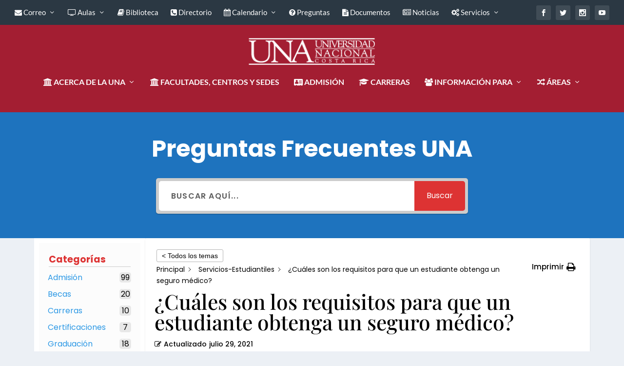

--- FILE ---
content_type: text/css
request_url: https://www.preguntasfrecuentes.una.ac.cr/wp-content/themes/UniversidadNacional/style.css?ver=4.6.6.1603859836
body_size: 236
content:
/*
Theme Name: Universidad Nacional
Theme URI: https://www.una.ac.cr
Template: Extra
Author: UNAWEB
Author URI: https://www.dtic.una.ac.cr/index.php/personal/cgt/121-area-unaweb
Description: Sitio Web de la Universidad Nacional de Costa Rica
Tags: UNA
Version: 4.6.6.1603859836
Updated: 2020-10-27 22:37:16

*/



--- FILE ---
content_type: application/x-javascript
request_url: https://www.preguntasfrecuentes.una.ac.cr/wp-content/plugins/help-dialog/js/public-help-dialog.min.js?ver=3.3.4
body_size: 7197
content:
jQuery(document).ready((function(e){let t=e("#ephd-help-dialog"),a=e("#ephd-hd__contact-form-comment");e("#ephd-hd__agent-handover-form").hide().attr("aria-hidden","true");e("#ephd-hd__contact-form").show().attr("aria-hidden","false");let d=false;function i(){let e=document.getElementById("ephd-hd__chat-box");if(e){e.scrollTop=e.scrollHeight;setTimeout((()=>{e.scrollTop=e.scrollHeight}),100)}}e(document.body).on("click","#ephd-hd-chat-tab",(function(){setTimeout(i,100)}));e(document.body).on("click",".ephd-hd__chat-input__icon",(function(){setTimeout(i,100)}));e(document.body).on("ephd_chat_reply_received",(function(){setTimeout(i,100)}));e(document.body).find(".ehpd-hd-chat-disclaimer-close, .mwai-chatbot-container").on("click",(function(){e(document.body).find(".ephd-hd-chat-disclaimer").fadeOut()}));function h(){let t=e(".ephd-hd-toggle");let a=e("#ephd-help-dialog");let d=a.data("ephd-widget-id");let i=Cookies.get("ephd_user_closed_dialog_"+d);if(a.hasClass("ephd-widget--initial-on")&&!t.hasClass("ephd-hd-toggle--on")&&i!=="true"){t.trigger("click")}}function s(){if(t.length===0){return}let a=t.data("ephd-widget-id");let d=Cookies.get("ephd_triggers_visibility_"+a);if(d==="visible"){return}let i=true;let s=t.data("ephd-trigger-delay-seconds");if(s>0){i=false;t.data("ephd-triggers-visibility","hidden");Cookies.set("ephd_triggers_visibility_"+a,"hidden",{expires:365});setTimeout((function(){if(t.data("ephd-triggers-visibility")==="visible"){return}t.data("ephd-triggers-visibility","visible");Cookies.set("ephd_triggers_visibility_"+a,"visible",{expires:365});e(".ephd-hd-toggle").show(400,h);r()}),s*1e3)}let n=t.data("ephd-trigger-scroll-percent");if(n>0){i=false;t.data("ephd-triggers-visibility","hidden");Cookies.set("ephd_triggers_visibility_"+a,"hidden",{expires:365});e(window).on("scroll",(function(){if(t.data("ephd-triggers-visibility")==="visible"){return}let d=e(document).height()-e(window).height();let i=e(window).scrollTop();if(d>0){let s=parseInt(i/d*100);if(s>=n){t.data("ephd-triggers-visibility","visible");Cookies.set("ephd_triggers_visibility_"+a,"visible",{expires:365});e(".ephd-hd-toggle").show(400,h);r()}}else{t.data("ephd-triggers-visibility","visible");Cookies.set("ephd_triggers_visibility_"+a,"visible",{expires:365});e(".ephd-hd-toggle").show(400,h);r()}}))}if(i){Cookies.set("ephd_triggers_visibility_"+a,"visible",{expires:365})}}s();if(e(".ephd-hd-toggle").length){if(t.data("ephd-triggers-visibility")==="visible"){let t=e(".ephd-hd-toggle");let a=t.data("ephd-start-wait");setTimeout((function(){t.show(400,h)}),a*1e3)}}function r(){let a=e(".ephd-hd-toggle");if(t.data("ephd-triggers-visibility")==="hidden"){return}if(a.length&&e("html.ephd-preview-iframe").length<=0){let e=a.data("analytics-delay");if("undefined"==typeof e){e=5}setTimeout((function(){g("impressions","view")}),e*1e3)}}r();function n(a){switch(a){case"show_home":e(".ephd-hd-faq__faqs-container").css("display","flex");e("#ephd-hd__search_results-cat-article-details").hide();e("#ephd-hd-search-results__tab-container").hide();e(".ephd-hd-kb__search-results-container").hide();e(".ephd-hd-faq-container").css("display","flex");t.removeClass("ephd-hd-search--active");t.removeClass("ephd-hd-article-details-active");t.removeClass("ephd-hd-search-error--active");break;case"show_search_results":e("#ephd-hd-search-results__tab-container").css("display","flex");e(".ephd-hd-search-results__tab-content-container").show();e(".ephd-hd-faq__faqs-container").hide();e("#ephd-hd__search_results-cat-article-details").hide();e(".ephd-hd-kb__search-results-container").show();e(".ephd-hd-faq-container").show();e(".ephd-hd-search-container").show();t.addClass("ephd-hd-search--active");t.removeClass("ephd-hd-search-error--active");t.removeClass("ephd-hd-article-details-active");break;case"hide_content":e("#ephd-hd-search-results__tab-container").hide();e(".ephd-hd-search-results__tab-content-container").hide();e(".ephd-hd__loading-spinner__container").css("display","flex");t.removeClass("ephd-hd-search-error--active");t.removeClass("ephd-hd-article-details-active");break;case"show_article_details":e("#ephd-hd-search-results__tab-container").hide();e(".ephd-hd-search-results__tab-content-container").hide();e(".ephd-hd__loading-spinner__container").css("display","flex");e("#ephd-hd__search_results-cat-article-details").show();e(".ephd-hd__loading-spinner__container").css("display","none");t.addClass("ephd-hd-article-details-active");t.removeClass("ephd-hd-search--active");t.removeClass("ephd-hd-search-error--active");break;case"show_article_load_iframe_details":e("#ephd-hd-search-results__tab-container").hide();e(".ephd-hd-search-results__tab-content-container").hide();e(".ephd-hd__loading-spinner__container").css("display","flex");break;case"show_article_show_iframe_details":e("#ephd-hd__search_results-cat-article-details").show();e(".ephd-hd__loading-spinner__container").css("display","none");t.addClass("ephd-hd-article-details-active");t.removeClass("ephd-hd-search--active");t.removeClass("ephd-hd-search-error--active");break;case"show_error_message":e("#ephd-hd-search-results__tab-container").hide();e(".ephd-hd-search-results__tab-content-container").hide();t.addClass("ephd-hd-search-error--active");t.removeClass("ephd-hd-article-details-active");break}}function o(){if(e("#ephd-hd_article-desc_iframe")==0){return}let t=e("#ephd-hd_article-desc_iframe");let a=t.contents().find("html").outerHeight(true);let d=0;if(e(".ephd-hd-header__logo").length){d=50}if(a<300){t.height(300-d)}else{t.height(a)}}e("body").on("click",".ephd-hd_article-item",(function(t){t.preventDefault();e(".ephd-hd_article-desc").css("height","");e("#ephd-hd_article-desc_iframe").remove();e("#ephd-hd_article-desc_excerpt").html("");let a=e(this).data("ephd-url");if(typeof a=="undefined"||!a){return}let d=e(this).find(".ephd-hd_article-item__text").text();e(".ephd-hd_article-link").prop("href",a);let i=e(this).data("ephd-target");let h=ephd_help_dialog_vars.article_preview_not_available;switch(i){case"direct":window.open(a,"_blank").focus();return;case"iframe":c(a);return;case"excerpt":default:l(d,h,e(this));return}}));function c(t){let a=document.createElement("iframe");a.src=t;a.id="ephd-hd_article-desc_iframe";a.className="ephd-hd_article-desc";n("show_article_load_iframe_details");e(".ephd-hd_article-item-details").get(0).appendChild(a);e("#ephd-hd_article-desc_iframe").on("load",(function(){n("show_article_show_iframe_details");let t=e("#ephd-hd_article-desc_iframe").contents();let a=e("#ephd-user-defined-values-inline-css");if(a.length){t.find("body").prepend(a.clone())}t.find("body").append(`<style>.ephd-hd_article_preview-hidden { display: none!important;}</style>`);t.find("body").append(`<link rel='stylesheet' href='${ephd_help_dialog_vars.iframe_styles_url}' media='all' />`);t.find("html").addClass("ephd-preview-iframe");t.find("body").addClass(ephd_help_dialog_vars.active_theme_class);t.find("body").addClass("ephd-hd_article-desc__body");let d=["eckb-article-back-navigation-container","eckb-article-content-breadcrumb-container","eckb-article-content-toolbar-container","eckb-article-content-created-date-container","eckb-article-content-last-updated-date-container","eckb-article-content-author-container","eckb-article-content-footer","eckb-article-toc","epkb-vshelp-info-icon"];t.find("body *").each((function(){let t=e(this);if(~d.indexOf(t.prop("id").toLowerCase())){t.hide()}d.forEach((function(e){if(t.hasClass(e)){t.hide()}}));if(t.closest("#eckb-article-content").length||t.find("#eckb-article-content").length){return true}let a=t.prop("tagName").toLowerCase();if(a=="link"||a=="script"){return true}t.hide();t.addClass("ephd-hd_article_preview-hidden")}));t.find("#eckb-article-body").parents().each((function(){let t=e(this).get();t[0].style.setProperty("margin-top","0px","important");t[0].style.setProperty("margin-bottom","0px","important");t[0].style.setProperty("padding-top","0px","important");t[0].style.setProperty("padding-bottom","0px","important")}));o();setTimeout(o,700)}))}function l(t,a,d){let i=e("#ephd-hd__search-terms");let h=i.data("ephd-widget-id");let s=d.data("ephd-post-id");let r="";let o="";let c="";let l={action:"ephd_get_post_content",post_id:s,_wpnonce:ephd_help_dialog_vars.nonce,widget_id:h};e.ajax({type:"POST",dataType:"json",url:ephd_help_dialog_vars.ajaxurl,data:l,beforeSend:function(e){n("hide_content")}}).done((function(e){n("show_article_details");if(e.post_content.length===0){return true}a=e.post_content;r=e.excerpt_type;o=e.post_type;c=e.post_status;if(e.faq_results){faq_results=e.faq_results}return true})).always((function(){let d=" ephd-article-excerpt-type--"+r;let i=" ephd-article-post-type--"+o.substring(0,4);let h=" ephd-article-status-type--"+c;e("#ephd-hd_article-desc_excerpt").html(""+'<div class="ephd-hd-article__excerpt-container '+d+" "+i+" "+h+' "> '+'<div class="ephd-hd-excerpt__header"><h1 class="ephd-hd_article-title">'+t+"</h1></div> "+'<div class="ephd-hd-excerpt__body">'+a+"</div> "+"</div>")}))}e(document.body).on("click",".ephd-hd-article-details-active .ephd-hd-back-btn",(function(e){n("show_search_results")}));e(document.body).on("click",".ephd-hd-search--active .ephd-hd-back-btn",(function(){n("show_home")}));e("#ephd-hd_article-desc").contents().on("click","a",(function(){let t=e(this).prop("href");if(typeof t=="undefined"||!t||t=="#"){return false}window.open(t,"_blank").focus();return false}));e(document.body).on("input","#ephd-hd__search-terms",(function(t){let a=e(this).val();let d=a.split(" ");e(".ephd-hd__search-tooltip").removeClass("ephd-hd__search-tooltip--active");let i=0;d.forEach((function(t){if(t){i++}if(i>3){e(".ephd-hd__search-tooltip").addClass("ephd-hd__search-tooltip--active");return false}}));if(a.length>=3){f(e(this),500);e(".ephd-hd-faq__list__item-container").removeClass("ephd-hd-faq__list__item--active")}}));e(document.body).on("keydown","#ephd-hd__search-terms",(function(t){let a=e(this).val();if(t.keyCode==13&&a.length>=3){f(e(this),0);e(".ephd-hd-faq__list__item-container").removeClass("ephd-hd-faq__list__item--active")}if(t.keyCode==27){e(".ephd-hd__search-tooltip").removeClass("ephd-hd__search-tooltip--active")}}));e(document.body).on("click",".ephd-hd__search-terms__icon",(function(){let t=e(this).closest("#ephd-hd__search-form").find("#ephd-hd__search-terms");let a=t.val();if(a.length>=3){f(t,0);e(".ephd-hd-faq__list__item-container").removeClass("ephd-hd-faq__list__item--active")}}));e(document.body).on("keyup","#ephd-hd__search-terms",(function(t){if(!e(this).val()||e(this).val().length<3){n("show_home")}if(!e(this).val()){n("show_home")}}));let p;let _=[];function f(a,d){let i=a,h=i.val(),s=i.data("ephd-widget-id"),r=i.closest("#ephd-help-dialog").data("ephd-page-id");clearTimeout(p);p=setTimeout((function(){if(h===i.val()){let a=_.includes(h)?0:1;_.push(h);let d={action:"ephd_search",search_terms:h,widget_id:s,page_id:r,lang:ephd_help_dialog_vars.lang,record_search:a},i="",o="",c="",l="";e.ajax({type:"POST",dataType:"json",url:ephd_help_dialog_vars.ajaxurl,data:d,beforeSend:function(t){e(".ephd-hd__loading-spinner__container").css("display","flex");e(".ephd-hd-faq-container").hide();e(".ephd-hd-search-container").hide()}}).done((function(t){t=t?t:"";e(".ephd-hd__loading-spinner__container").css("display","none");if(t.error||t.status!=="success"){l=ephd_help_dialog_vars.msg_try_again}else{if(t.no_results){l=t.no_results}if(t.faq_results){i=t.faq_results}if(t.article_results){o="<ul>"+t.article_results+"</ul>"}if(t.post_results){c="<ul>"+t.post_results+"</ul>"}}})).fail((function(e,t,a){l=ephd_help_dialog_vars.msg_try_again+". ["+(a?a:ephd_help_dialog_vars.unknown_error)+"]"})).always((function(a){n("show_search_results");t.addClass("ephd-hd-search--active");e(".ephd-hd__contact-us__link").unbind("click").on("click",u);if(l.length>0){e("#ephd-hd__search_results__errors").html(l);n("show_error_message");e("#ephd-help-dialog .ephd-hd-no-results__keywords").text(h)}else{e("#ephd-hd__search-results-faqs-tab").hide();e("#ephd-hd__search-results-articles-tab").hide();e("#ephd-hd__search-results-post-tab").hide();e("#ephd-hd__search_results__errors").html(" ");e(".ephd-hd-results__tab").removeClass("ephd-hd-results__tab--active");e(".ephd-hd-results__tab-content ").removeClass("ephd-hd-results__tab-content--active");e("#ephd-hd__search_results-cat-article-details").hide();e("#ephd-hd-search-results__tab-container").removeClass("ephd-hd-search-results__tab-count--1 ephd-hd-search-results__tab-count--2 ephd-hd-search-results__tab-count--3 ephd-hd-search-results__tab-count--long-text");let t="";let a=0;let d=e("#ephd-hd__search-results-faqs-tab .ephd-hd-results__tab__text").text().length;let h=e("#ephd-hd__search-results-articles-tab .ephd-hd-results__tab__text").text().length;let s=e("#ephd-hd__search-results-post-tab .ephd-hd-results__tab__text").text().length;if(i.length>0){e("#ephd-hd__search-results-faqs-tab").css("display","flex");e("#ephd-hd__search_results__faqs").html(i);t="faq";a++}if(o.length>0){e("#ephd-hd__search-results-articles-tab").css("display","flex");e("#ephd-hd__search_results__articles").html(o);t=t===""?"articles":t;a++}if(c.length>0){e("#ephd-hd__search-results-post-tab").css("display","flex");e("#ephd-hd__search_results__posts").html(c);t=t===""?"posts":t;a++}if(d>10||h>10||s>10){e("#ephd-hd-search-results__tab-container").addClass("ephd-hd-search-results__tab-count--long-text")}e("#ephd-hd-search-results__tab-container").addClass("ephd-hd-search-results__tab-count--"+a);switch(t){case"faq":e("#ephd-hd__search-results-faqs-tab").addClass("ephd-hd-results__tab--active").trigger("click").trigger("focus");e("#ephd-hd__search_results__faqs").addClass("ephd-hd-results__tab-content--active");break;case"articles":e("#ephd-hd__search-results-articles-tab").addClass("ephd-hd-results__tab--active").trigger("click").trigger("focus");e("#ephd-hd__search_results__articles").addClass("ephd-hd-results__tab-content--active");break;case"posts":e("#ephd-hd__search-results-post-tab").addClass("ephd-hd-results__tab--active").trigger("click").trigger("focus");e("#ephd-hd__search_results__posts").addClass("ephd-hd-results__tab-content--active");break}}e(".ephd-hd__search-tooltip").removeClass("ephd-hd__search-tooltip--active")}))}}),d)}e(document.body).on("click",".ephd-hd__breadcrumb_text",(function(){let t=e(this).attr("data-ephd-breadcrumb");switch(t){case"home":n("show_home");break;case"search_results":n("show_search_results");break;case"article":n("show_article_details");break}}));e(document.body).on("click",".ephd-hd-results__tab",(function(){e(".ephd-hd-results__tab").removeClass("ephd-hd-results__tab--active");e(".ephd-hd-results__tab-content ").removeClass("ephd-hd-results__tab-content--active");e(this).addClass("ephd-hd-results__tab--active");let t=e(this).attr("data-ephd-tab");e(".ephd-hd-results__tab-content[data-ephd-tab-content="+t+"]").addClass("ephd-hd-results__tab-content--active")}));e(document).on("click",".ephd-hd-toggle",(function(){let t=e("#ephd-help-dialog");e("#ephd-hd-body-container .ephd-hd-faq__list__item-container").attr("tabindex","0");e("#ephd-hd-body-container .ephd-hd-resource a").attr("tabindex","0");e("#ephd-hd__contact-form-body .ephd-hd__contact-form-field input").attr("tabindex","0");e("#ephd-hd-body__chat-container .ephd-hd-chat-search-container input").attr("tabindex","0");let a=e(this).find(".ephd-hd-toggle__icon");a.toggleClass(a.data("ephd-toggle-icons"));e(".ephd-hd-search-container").hide();t.slideToggle(400,(function(){e(".ephd-hd-search-container").show();t.off("keydown").on("keydown",(function(t){if(t.key==="Escape"){e(".ephd-hd-toggle.ephd-hd-toggle--on").click()}}))}));e(this).toggleClass("ephd-hd-toggle--off ephd-hd-toggle--on");e(this).attr("aria-pressed",(function(e,t){return t==="true"?"false":"true"}));t.attr("tabindex",(function(e,t){return t==="0"?"-1":"0"}));if(e(this).closest(".ephd-wp__widget-form").length){return}t.addClass("ephd-hd-toggle--check");let d=t.data("ephd-widget-id");if(e(this).hasClass("ephd-hd-toggle--off")){Cookies.set("ephd_user_closed_dialog_"+d,"true",{expires:1/24})}if(e(this).hasClass("ephd-hd-toggle--on")){g("impressions","view");g("launcher-open","click_1")}if(e(".ephd-hd-tab--active").length){e(".ephd-hd-tab--active").trigger("focus")}else{e('#ephd-hd-body-container div[role="tabpanel"]:first').trigger("focus")}}));e(document).on("keydown",".ephd-hd-toggle",(function(t){switch(t.which){case 13:e(this).trigger("click");break;default:break}}));e(document).on("keydown",".ephd-hd-tab",(function(t){if(t.which===9){t.preventDefault();if(e(this).attr("id")==="ephd-hd-resource-tab"){e(".ephd-hd-resource-container .ephd-hd-resource:first a").trigger("focus");console.log("Resource Tab")}if(e(this).attr("id")==="ephd-hd-faq-tab"){e("#ephd-hd-body__content-container .ephd-hd-faq__list__item-container:first").trigger("focus")}if(e(this).attr("id")==="ephd-hd-contact-tab"){e("#ephd-hd-body__contact-container .ephd-hd__contact-form-field:first input").trigger("focus")}if(e(this).attr("id")==="ephd-hd-chat-tab"){e(".ephd-hd-chat-container .ephd_hd__chat-assistant-reply-container a").trigger("focus")}}}));e(document).on("keydown","#ephd-hd__search-terms, .ephd-hd-results__tab",(function(t){if(t.which===9){t.preventDefault();let a=e(".ephd-hd-results__tab-content--active");if(a.find(".ephd-hd_article-item:first").length){a.find(".ephd-hd_article-item:first").trigger("focus")}else if(a.find(".ephd-hd-faq__list__item-container:first").length){a.find(".ephd-hd-faq__list__item-container:first").trigger("focus")}else{e("#ephd-hd-body__content-container .ephd-hd-faq__list__item-container:first").trigger("focus")}}}));e(document).on("keydown",".ephd-hd-faq__list__item-container",(function(t){if(t.which===13){t.preventDefault();e(this).find(".ephd-hd__item__question").click()}}));e(document).on("keydown",".ephd-hd_article-item",(function(t){if(t.which===13){t.preventDefault();e(this).click()}}));e(document.body).on("click",".ephd-hd__item__question",(function(t){let a=e(this).closest(".ephd-hd-faq__list__item-container");if(a.hasClass("ephd-hd__element--active")){a.removeClass("ephd-hd__element--active");return}a.parent().find(".ephd-hd-faq__list__item-container").removeClass("ephd-hd__element--active");a.toggleClass("ephd-hd__element--active");let d=document.querySelector(".ephd-hd-faq__list__item-container.ephd-hd__element--active");d.scrollIntoView({block:"start",behavior:"smooth"})}));function u(){e(".ephd-hd-tab[data-ephd-target-tab="+e(this).attr("data-ephd-target-tab")+"]").trigger("click")}e(document.body).on("click",".ephd-hd__contact-us__link",u);e(document.body).on("click",".ephd-hd-tab",(function(){if(e(this).hasClass("ephd-hd-tab--disabled")){return}e("#ephd-hd-body-container").css({"border-top-left-radius":"0px","border-top-right-radius":"0px"});let a=e(this).attr("data-ephd-target-tab");t.removeClass((function(e,t){const a=t.split(/\s+/).filter((e=>/^ephd-hd-[\w-]*--active$/.test(e))).join(" ");return a}));t.find(".ephd-hd-tab").removeClass("ephd-hd-tab--active").attr("tabindex","-1").attr("aria-selected",false);switch(a){case"chat":t.addClass("ephd-hd-chat-tab--active");break;case"resource":t.addClass("ephd-hd-resource-tab--active");break;case"faqs":t.addClass("ephd-hd-faqs-tab--active");n("show_home");break;case"contact":t.addClass("ephd-hd-contact-tab--active");let a=e("#ephd-hd__agent-handover-form");let i=e("#ephd-hd__contact-form");if(!d){a.attr("aria-hidden","true").hide();i.attr("aria-hidden","false").show()}else{i.attr("aria-hidden","true").hide()}let h=parseInt(e('#ephd-hd__contact-form input[name="contact_form_id"]').val());if(h){g("contact-tab-opened","click_1",h)}break;default:break}e(this).addClass("ephd-hd-tab--active").attr("tabindex","0").attr("aria-selected",true)}));e(document).on("keydown","#ephd-help-dialog",(function(t){let a=e(".ephd-hd-tab");let d=e(this).find(".ephd-hd-tab--active");let i=null;switch(t.which){case 37:i=d.prev(".ephd-hd-tab");if(!i.length){i=a[a.length-1]}break;case 39:i=d.next(".ephd-hd-tab");if(!i.length){i=a[0]}break;default:break}if(i){e(i).trigger("click").trigger("focus")}}));e(document).on("keydown","#ephd-hd-search-results__tab-container",(function(t){let a=e(".ephd-hd-results__tab:visible");let d=e(this).find(".ephd-hd-results__tab--active");let i=null;switch(t.which){case 37:i=d.prev(".ephd-hd-results__tab:visible");if(!i.length){i=a[a.length-1]}break;case 39:i=d.next(".ephd-hd-results__tab:visible");if(!i.length){i=a[0]}break;default:break}if(i){e(i).trigger("click").trigger("focus")}}));e(document).on("submit","#ephd-hd__contact-form, #ephd-hd__agent-handover-form",(function(t){t.preventDefault();if(!e("#ephd-help-dialog").is(":visible")){return}let a=e(this);let d=a.serialize();d+="&jsnonce="+ephd_help_dialog_vars.nonce;if(!e("#ephd-help-dialog").hasClass("ephd-hd-toggle--check")){return}e.ajax({type:"POST",dataType:"json",url:ephd_help_dialog_vars.ajaxurl,data:d,beforeSend:function(t){a.find(".ephd-hd__contact-form-error").html("");e(".ephd-hd__loading-spinner__container").css("display","flex")}}).done((function(t){e(".ephd-hd__loading-spinner__container").css("display","none");if(typeof t.success!=="undefined"&&t.success!==false||typeof t.success!=="undefined"&&t.success===true){if(a.attr("id")==="ephd-hd__agent-handover-form"){a.find(".ephd-hd__agent-form-fields").hide()}else{e("#ephd-hd__contact-form-body").hide()}a.find(".ephd-hd__contact-form-response").html('<div class="ephd-hd__contact-form-response__message"><span>'+t.data+"</span></div>").css("display","flex")}else{if(typeof t.data!=="undefined"&&t.data.length>5){a.find(".ephd-hd__contact-form-error").html('<div class="ephd-hd__contact-form-error__message">'+t.data+"</div>")}else{a.find(".ephd-hd__contact-form-error").html('<div class="ephd-hd__contact-form-error__message">'+ephd_help_dialog_vars.msg_try_again+"</div>")}}})).fail((function(e,t,d){a.find(".ephd-hd__contact-form-error").html('<div class="ephd-hd__contact-form-error__message">'+ephd_help_dialog_vars.msg_try_again+"</div>")})).always((function(){}))}));let b={};function g(t,a,d=0){let i=e("#ephd-help-dialog");if("on"!==i.data("ephd-count-analytics")){return}let h=t+"_"+a+"_"+d;let s={action:"ephd_count_invocations_action",_wpnonce:ephd_help_dialog_vars.nonce,page_id:i.data("ephd-page-id"),widget_id:i.data("ephd-widget-id"),event_name:t,column_name:a,object_id:d};if(typeof b[h]==="undefined"){b[h]=true;e.ajax({type:"POST",dataType:"json",url:ephd_help_dialog_vars.ajaxurl,data:s})}}e(document).on("click",".ephd-hd-resource a",(function(t){if(e("#ephd-help-dialog").hasClass("ephd-hd-admin-preview")){t.preventDefault();return false}}));function m(){const t=e("#ephd-help-dialog");const a=t.attr("data-ephd-tab");if(!a)return;e(".ephd-hd-tab").attr("aria-selected","false");e(".ephd-hd-tab").attr("tabindex","-1");e(`#ephd-hd-${a}-tab`).addClass("ephd-hd-tab--active").attr("aria-selected","true").attr("tabindex","0");t.attr("data-tab",a);switch(a){case"chat":t.removeClass("ephd-hd-faqs-tab--active ephd-hd-contact-tab--active ephd-hd-resource-tab--active");t.addClass("ephd-hd-chat-tab--active");break;case"resource":t.removeClass("ephd-hd-faqs-tab--active ephd-hd-contact-tab--active ephd-hd-chat-tab--active");t.addClass("ephd-hd-resource-tab--active");break;case"faqs":t.removeClass("ephd-hd-chat-tab--active ephd-hd-contact-tab--active ephd-hd-resource-tab--active");t.addClass("ephd-hd-faqs-tab--active");n("show_home");break;case"contact":t.removeClass("ephd-hd-faqs-tab--active ephd-hd-chat-tab--active ephd-hd-resource-tab--active");t.addClass("ephd-hd-contact-tab--active");break}}const v=new MutationObserver((function(t){t.forEach((function(t){if(t.type==="attributes"&&t.attributeName==="style"){const t=e("#ephd-help-dialog");if(t.is(":visible")){m();v.disconnect()}}}))}));const w=e("#ephd-help-dialog");if(w.length){v.observe(w[0],{attributes:true})}function y(){const t=e("#ephd-help-dialog");const a=e("#ephd-hd-tab-container");const d=e("#ephd-hd-header-container");const i=e("#ephd-hd-footer-container");const h=e("#ephd-hd-body-container");const s=t.length?t.outerHeight()||0:0;const r=a.length?a.outerHeight()||0:0;const n=d.length?d.outerHeight()||0:0;const o=i.length?i.outerHeight()||0:0;const c=Math.max(0,s-r-n-o);if(h.length&&!isNaN(c)){h.css("height",c)}}const k=e("#ephd-help-dialog");if(k.length){const e=new MutationObserver((e=>{e.forEach((e=>{if(e.type==="attributes"&&e.attributeName==="style"&&k.is(":visible")){y()}}))}));e.observe(k[0],{attributes:true})}e(document).on("click",".ephd-hd-toggle",(()=>{setTimeout(y,100)}));setTimeout((()=>{const t=e("#ephd-hd-header-container");const a=e("#ephd-help-dialog").find(".mwai-conversation");a.on("scroll",(function(){const a=e(this).scrollTop();if(a>50){t.fadeOut();if(e(".ephd-hd-tab-container--bottom").length){e("#ephd-hd-body-container").css({"border-top-left-radius":"15px","border-top-right-radius":"15px"})}}}));e(document).on("click",".ephd-hd-tab",(function(){t.show();if(e(".ephd-hd-tab-container--bottom").length){e("#ephd-hd-body-container").css({"border-top-left-radius":"0px","border-top-right-radius":"0px"})}}))}),300);function C(){let t=e("#ephd-permanent-agent-container");if(t.length){let a=e(".mwai-conversation .mwai-reply").length>0||e(".mwai-chatbot-container .mwai-reply").length>0;if(a){t.fadeIn(300)}}}C();setTimeout(C,1e3);function x(){let t=e("#ephd-permanent-agent-container");if(t.length&&!t.is(":visible")){setTimeout((function(){t.fadeIn(300)}),500)}}function q(){let e=document.querySelector("#ephd-hd-body__chat-container");if(!e)return;let t=new MutationObserver((function(e){let t=false;e.forEach((function(e){if(e.type==="childList"){e.addedNodes.forEach((function(e){if(e.nodeType===1){if(e.classList&&(e.classList.contains("mwai-reply")||e.querySelector&&e.querySelector(".mwai-reply"))){t=true}}}))}}));if(t){x();E()}}));t.observe(e,{childList:true,subtree:true})}e(document.body).on("click","#ephd-hd-chat-tab",(function(){setTimeout((function(){q();C();E()}),100)}));setTimeout((function(){if(e("#ephd-hd-chat-tab").hasClass("ephd-hd-tab--active")){q()}}),1e3);e(document.body).on("click","#ephd-permanent-agent-btn",(function(t){t.preventDefault();let a=e("#ephd-hd__agent-handover-form");let d=(a.data("permanent-action-type")||"").toString();let i=a.data("permanent-chat-url");let h="permanent_button";if(d==="live_chat_widget"&&i){D(i);return}T({},h,"");e("#ephd-help-dialog").addClass("ephd-hd-ai-handover--active")}));e(document.body).on("click",".ephd-ai-agent-btn",(function(t){t.preventDefault();e("#ephd-hd-body-container").css({"border-top-left-radius":"0px","border-top-right-radius":"0px"});e("#ephd-hd-header-container").show();let a=e(this).data("agent-handover-trigger")||"after_reply_button";let d=e(this).data("matched-keyword")||"";let i=e("#ephd-ai-agent-keyword-button");let h=(i.data("keyword-action-type")||"").toString();let s=i.data("keyword-chat-url");if(h==="live_chat_widget"&&s){D(s)}else{T({},a,d)}e("#ephd-help-dialog").addClass("ephd-hd-ai-handover--active")}));e(document).on("click",".ephd-ai-feedback-btn",(function(t){t.preventDefault();let a=e(this);let d=a.closest(".ephd-ai-feedback-wrapper");let h=a.data("feedback");let s=d.find(".ephd-ai-feedback-response");let r=d.find(".ephd-ai-get-help-btn");d.find(".ephd-ai-feedback-btn").prop("disabled",true);if(h==="positive"){s.html(ephd_help_dialog_vars.feedback_positive_response||"Great. Do you have any other questions?").slideDown();r.hide()}else{s.html(ephd_help_dialog_vars.feedback_negative_response||"Sorry it didn't work. You can rephrase your question or talk to our team.").slideDown();r.slideDown();i(100)}d.find(".ephd-ai-feedback-inline").slideUp()}));e(document).on("click",".ephd-ai-get-help-btn, #ephd-ai-get-help-button",(function(t){t.preventDefault();e("#ephd-hd-body-container").css({"border-top-left-radius":"0px","border-top-right-radius":"0px"});e("#ephd-hd-header-container").show();let a=e(this).data("agent-handover-trigger")||"after_reply_button";let d=e(this).data("matched-keyword")||"";let i=e("#ephd-hd__agent-handover-form");let h=(i.data("after-reply-action-type")||"").toString();let s=i.data("after-reply-chat-url");if(h==="live_chat_widget"&&s){D(s)}else{T({},a,d)}e("#ephd-help-dialog").addClass("ephd-hd-ai-handover--active")}));function T(a,i,h){let s=e('.ephd-hd-tab[data-ephd-target-tab="contact"]');let r=e("#ephd-hd__agent-handover-form");let n=e("#ephd-hd__contact-form");e("#ephd-matched-keyword").val(h);e("#ephd-handover-context").val(i);S(ephd_help_dialog_vars.agent_handover_announcement||"Switching to agent handover form");if(s.length&&!s.hasClass("ephd-hd-tab--disabled")){d=true;n.attr("aria-hidden","true").hide();s.click();setTimeout((function(){r.attr("aria-hidden","false").show();e("#ephd-hd__agent-form-email").focus();S(e("#ephd-hd__agent-form-title").text()||"Agent handover form");d=false}),100)}else if(r.length){t.removeClass("ephd-hd-chat-tab--active ephd-hd-faqs-tab--active ephd-hd-search--active ephd-hd-resource-tab--active ephd-hd-extended-chat-active");t.find(".ephd-hd-tab").removeClass("ephd-hd-tab--active").attr("tabindex","-1").attr("aria-selected",false);t.addClass("ephd-hd-contact-tab--active");n.attr("aria-hidden","true").hide();r.attr("aria-hidden","false").fadeIn(200,(function(){e("#ephd-hd__agent-form-email").focus();S(e("#ephd-hd__agent-form-title").text()||"Agent handover form");d=false}));let a=parseInt(r.find('input[name="contact_form_id"]').val());if(a){g("contact-tab-opened","click_1",a)}}}function S(t){let a=e("#ephd-screen-reader-announcer");if(!a.length){a=e('<div id="ephd-screen-reader-announcer" class="ephd-sr-only" aria-live="polite" aria-atomic="true"></div>');e("body").append(a)}a.text("");setTimeout((function(){a.text(t)}),100)}function D(t){e("#ephd-chat-widget-modal").remove();let a=`\n            <div id="ephd-chat-widget-modal" class="ephd-chat-widget-modal" aria-modal="true" role="dialog">\n                <div class="ephd-chat-widget-modal__backdrop"></div>\n                <div class="ephd-chat-widget-modal__content">\n                    <div class="ephd-chat-widget-modal__header">\n                        <h3 class="ephd-chat-widget-modal__title">${ephd_help_dialog_vars.chat_with_agent||"Chat with Agent"}</h3>\n                        <button class="ephd-chat-widget-modal__close" aria-label="Close chat">\n                            <span class="ephdfa ephdfa-times"></span>\n                        </button>\n                    </div>\n                    <div class="ephd-chat-widget-modal__body">\n                        <iframe \n                            class="ephd-chat-widget-modal__iframe" \n                            src="${t}"\n                            frameborder="0"\n                            allowfullscreen\n                            aria-label="Chat widget"\n                        ></iframe>\n                    </div>\n                </div>\n            </div>\n        `;e("body").append(a);let d=e("#ephd-chat-widget-modal");let i=d.find(".ephd-chat-widget-modal__content");let h=d.find(".ephd-chat-widget-modal__iframe");d.hide().fadeIn(200);d.find(".ephd-chat-widget-modal__close, .ephd-chat-widget-modal__backdrop").on("click",(function(){j()}));e(document).on("keydown.ephd-chat-modal",(function(e){if(e.keyCode===27){j()}}));i.attr("tabindex","-1").focus();d.on("keydown",(function(t){if(t.key==="Tab"){let a=i.find('button, [href], input, select, textarea, [tabindex]:not([tabindex="-1"])').filter(":visible");let d=a.first();let h=a.last();if(t.shiftKey){if(e(document.activeElement).is(d)){t.preventDefault();h.focus()}}else{if(e(document.activeElement).is(h)){t.preventDefault();d.focus()}}}}))}function j(){let t=e("#ephd-chat-widget-modal");t.fadeOut(200,(function(){e(this).remove()}));e(document).off("keydown.ephd-chat-modal");e("#ephd-help-dialog").focus()}function E(){e(".mwai-conversation .ephd-ai-feedback-wrapper, .mwai-chatbot-container .ephd-ai-feedback-wrapper, "+".mwai-conversation .ephd-ai-agent-button-wrapper, .mwai-chatbot-container .ephd-ai-agent-button-wrapper, "+".mwai-conversation .ephd-ai-ticket-button-wrapper, .mwai-chatbot-container .ephd-ai-ticket-button-wrapper").each((function(){e(this).remove()}))}E();function L(){let t=new MutationObserver((function(t){let a=false;t.forEach((function(e){if(e.type==="childList"){e.addedNodes.forEach((function(e){if(e.nodeType===1){if(e.classList&&(e.classList.contains("ephd-ai-feedback-wrapper")||e.classList.contains("ephd-ai-agent-button-wrapper")||e.classList.contains("ephd-ai-ticket-button-wrapper"))||e.querySelector&&(e.querySelector(".ephd-ai-feedback-wrapper")||e.querySelector(".ephd-ai-agent-button-wrapper")||e.querySelector(".ephd-ai-ticket-button-wrapper"))){a=true}}}))}}));if(a){let t=e(".mwai-conversation .ephd-ai-feedback-wrapper, .mwai-chatbot-container .ephd-ai-feedback-wrapper, "+".mwai-conversation .ephd-ai-agent-button-wrapper, .mwai-chatbot-container .ephd-ai-agent-button-wrapper, "+".mwai-conversation .ephd-ai-ticket-button-wrapper, .mwai-chatbot-container .ephd-ai-ticket-button-wrapper");if(t.length>1){t.slice(0,-1).remove()}}}));function a(){let e=document.querySelectorAll(".mwai-conversation, .mwai-chatbot-container, #ephd-hd-body__chat-container");e.forEach((function(e){if(e&&!e.hasAttribute("data-feedback-observer")){t.observe(e,{childList:true,subtree:true});e.setAttribute("data-feedback-observer","true")}}))}a();e(document.body).on("click","#ephd-hd-chat-tab",(function(){a();E()}));let d=new MutationObserver((function(){a()}));d.observe(document.body,{childList:true,subtree:true,attributes:false,characterData:false})}L();function i(t=0,a=300){const d=e("#ephd-hd-body__chat-container .mwai-conversation");if(!d.length){console.warn("scrollChatToBottom: .mwai-conversation not found");return}const i=d[0];if(i.scrollHeight<=i.clientHeight)return;setTimeout((()=>{d.stop().animate({scrollTop:i.scrollHeight},a)}),t)}}));